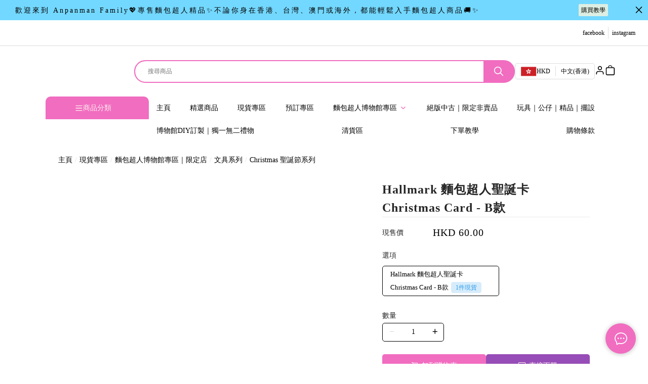

--- FILE ---
content_type: text/html; charset=utf-8
request_url: https://www.anpanmanhk.com/product/Hallmark-%E9%BA%B5%E5%8C%85%E8%B6%85%E4%BA%BA%E8%81%96%E8%AA%95%E5%8D%A1-Christmas-Card---B%E6%AC%BE-MGDgpJsFRtl85oT2
body_size: 2373
content:
<!doctype html><html lang="zh-HK"><head><meta charset="utf-8"><meta name="viewport" content="width=device-width,initial-scale=1"/><meta name="fragment" content="!"><link rel="stylesheet" href="https://cdnjs.cloudflare.com/ajax/libs/animate.css/3.5.2/animate.min.css"><style>.sp-wave {
            width: 50px;
            height: 50px;
            border-radius: 50%;
            position: relative;
            opacity: 1;
        }

        .sp-wave:before, .sp-wave:after {
            content: '';
            border: 2px #000 solid;
            border-radius: 50%;
            width: 100%;
            height: 100%;
            position: absolute;
            left: 0px;
        }
        @keyframes initArrows {
            0%,
            100% {
                color: black;
                transform: translateY(0) scaleX(1.5);
            }
            50% {
                color: #aaa;
                transform: translateY(8px) scaleX(1.5);
            }
        }

        .initArrowsItem {
            display: inline-block;
            --delay: 0s;
            font-size: 20px;
            animation: initArrows .5s var(--delay) infinite ease-in;
        }</style><link href="https://cdn.shopages3.com/buyer/build/202305/common.337c1f324d4f2fa193a8.css" rel="stylesheet"><link href="https://cdn.shopages3.com/buyer/build/202305/main.a487ad697690c46d4e8c.css" rel="stylesheet">			<title>Hallmark 麵包超人立體聖誕卡 Christmas Card - 香港麵包超人家族-Anpanman Family</title>
    <meta name="description" content="Hallmark 麵包超人聖誕卡｜ Christmas Card - 呢個款打開聖誕卡片 ,會彈出拎住聖誕禮物 既麵包超人"/>
    <meta name="keywords" content="麵包超人聖誕禮物,Hallmark 麵包超人,麵包超人聖誕卡,ChristmasCard,聖誕Party,BAIKINMAN,紅豆麵包超人,面麵包超人,細菌小子,細菌人,紅精靈,小精靈,BB超人,嬰兒超人,方包超人,咖哩包超人,蜜瓜包超人,噹噹機械人,merrychristmas,x&#39;mas" />
    <meta property="og:image" content="https://media.shopages3.com/media/f855/503711612158_05900647213439359703.jpeg"/>
    <meta property="og:image:secure_url" content="https://media.shopages3.com/media/f855/503711612158_05900647213439359703.jpeg">
    <meta property="og:image:width" content="1200"/>
    <meta property="og:image:height" content="630"/>
    <meta property="og:title" content="Hallmark 麵包超人立體聖誕卡 Christmas Card - 香港麵包超人家族-Anpanman Family">
    <meta property="og:description" content="Hallmark 麵包超人聖誕卡｜ Christmas Card - 呢個款打開聖誕卡片 ,會彈出拎住聖誕禮物 既麵包超人"/>
    <link rel="icon" href="">
    <link rel="shortcut icon" type="image/png" href="">
    <link rel="apple-touch-icon" href="">
    <link rel="apple-touch-icon" sizes="76x76" href="">
    <link rel="apple-touch-icon" sizes="120x120" href="">
    <link rel="apple-touch-icon" sizes="152x152" href="">
    <script>
      console.warn = () => {};
      console.log = () => {};
      console.error = () => {};
    </script>
    <script src="https://unpkg.com/@googlemaps/markerclusterer/dist/index.min.js"></script>
			<!-- No Header Code --></head><body><!-- No Body Code -->			<script>
			window.__INITIAL_DATA__ = {
				DOMAIN: 'www.anpanmanhk.com',
				country: 'us',
				language: 'en',
				debug: 0,
				apiUrl: "https://init-api5.shopage.org",
				timezone: "America/New_York",
				isWebvo: false,
				isExtra: false,
				forceLang: "",
				buildVersion: "1769224871740",
			};
			</script>
			<div class="container"><div id="initial_loading" style="height:100vh;width: 100%;"><div style="position: absolute;left:50%;top:50%;transform: translate(-50%,-50%)"><span class="initArrowsItem">|</span> <span class="initArrowsItem" style="--delay: 0.05s">|</span> <span class="initArrowsItem" style="--delay: 0.1s">|</span> <span class="initArrowsItem" style="--delay: 0.15s">|</span> <span class="initArrowsItem" style="--delay: 0.2s">|</span> <span class="initArrowsItem" style="--delay: 0.25s">|</span> <span class="initArrowsItem" style="--delay: 0.3s">|</span> <span class="initArrowsItem" style="--delay: 0.35s">|</span></div></div><div id="app"><p>Hallmark 麵包超人聖誕卡🎄 Christmas Card&nbsp; - B款</p><p><br></p><p>打開聖誕卡片 ,會彈出拎住聖誕禮物🎄既麵包超人&nbsp;</p><p><br></p><p>Size: 11.3×20cm</p><p><br></p><p><img src="https://shopage.s3.amazonaws.com/media/f855/503711612158_83617524949191330747.jpeg" style="width: 814px;" alt="17849071-C15A-4BE8-BED3-2F303F077B5E.jpeg" data-image_id="83617524949191330747"><img src="https://shopage.s3.amazonaws.com/media/f855/503711612158_05900647213439359703.jpeg" style="width: 814px;" alt="70E984E1-9E66-4257-ADFB-55049B180DD8.jpeg" data-image_id="05900647213439359703"><img src="https://shopage.s3.amazonaws.com/media/f855/503711612158_24271079132301129696.jpeg" style="width: 814px;" alt="08A4611F-31B5-47EC-BB7E-9BF1C0C5559F.jpeg" data-image_id="24271079132301129696"><img src="https://shopage.s3.amazonaws.com/media/f855/503711612158_50254297207827010824.jpeg" style="width: 814px;" alt="9A678CFE-5622-478B-8535-57CDF1AC75BE.jpeg" data-image_id="50254297207827010824"><br></p><h1>Hallmark 麵包超人立體聖誕卡 Christmas Card - 香港麵包超人家族-Anpanman Family</h1><h2><p>Hallmark 麵包超人聖誕卡🎄 Christmas Card&nbsp; - B款</p><p><br></p><p>打開聖誕卡片 ,會彈出拎住聖誕禮物🎄既麵包超人&nbsp;</p><p><br></p><p>Size: 11.3×20cm</p><p><br></p><p><img src="https://shopage.s3.amazonaws.com/media/f855/503711612158_83617524949191330747.jpeg" style="width: 814px;" alt="17849071-C15A-4BE8-BED3-2F303F077B5E.jpeg" data-image_id="83617524949191330747"><img src="https://shopage.s3.amazonaws.com/media/f855/503711612158_05900647213439359703.jpeg" style="width: 814px;" alt="70E984E1-9E66-4257-ADFB-55049B180DD8.jpeg" data-image_id="05900647213439359703"><img src="https://shopage.s3.amazonaws.com/media/f855/503711612158_24271079132301129696.jpeg" style="width: 814px;" alt="08A4611F-31B5-47EC-BB7E-9BF1C0C5559F.jpeg" data-image_id="24271079132301129696"><img src="https://shopage.s3.amazonaws.com/media/f855/503711612158_50254297207827010824.jpeg" style="width: 814px;" alt="9A678CFE-5622-478B-8535-57CDF1AC75BE.jpeg" data-image_id="50254297207827010824"><br></p></h2></div></div><script>(function (i, s, o, g, r, a, m) {
    i['GoogleAnalyticsObject'] = r;
    i[r] = i[r] || function () {
      (i[r].q = i[r].q || []).push(arguments);
    }, i[r].l = 1 * new Date();
    a = s.createElement(o),
      m = s.getElementsByTagName(o)[0];
    a.async = 1;
    a.src = g;
    m.parentNode.insertBefore(a, m);
  })(window, document, 'script', 'https://www.google-analytics.com/analytics.js', 'ga');</script><script>!function (f, b, e, v, n, t, s) {
    if (f.fbq) return;
    n = f.fbq = function () {
      n.callMethod ?
        n.callMethod.apply(n, arguments) : n.queue.push(arguments);
    };
    if (!f._fbq) f._fbq = n;
    n.push = n;
    n.loaded = !0;
    n.version = '2.0';
    n.queue = [];
    t = b.createElement(e);
    t.async = !0;
    t.src = v;
    s = b.getElementsByTagName(e)[0];
    s.parentNode.insertBefore(t, s);
  }(window, document, 'script',
    'https://connect.facebook.net/en_US/fbevents.js');</script><script src="https://cdn.shopages3.com/buyer/build/202305/common.337c1f324d4f2fa193a8.js"></script><script src="https://cdn.shopages3.com/buyer/build/202305/vendor.moment.6d1cfc104eab9e128a69.js"></script><script src="https://cdn.shopages3.com/buyer/build/202305/vendor.core-decorators.3662c16099dfeb5c0fc3.js"></script><script src="https://cdn.shopages3.com/buyer/build/202305/vendor.moment-timezone.60e2b55203d19532e3a1.js"></script><script src="https://cdn.shopages3.com/buyer/build/202305/main.a487ad697690c46d4e8c.js"></script></body></html>

--- FILE ---
content_type: image/svg+xml
request_url: https://cdn.shopages3.com/buyer/public/20250423/image/flogo_blue_2.svg
body_size: 248
content:
<?xml version="1.0" encoding="utf-8"?>
<!-- Generator: Adobe Illustrator 27.1.1, SVG Export Plug-In . SVG Version: 6.00 Build 0)  -->
<svg version="1.1" id="Layer_1" xmlns="http://www.w3.org/2000/svg" xmlns:xlink="http://www.w3.org/1999/xlink" x="0px" y="0px"
	 viewBox="0 0 1080 1080" style="enable-background:new 0 0 1080 1080;" xml:space="preserve">
<style type="text/css">
	.st0{fill:none;}
	.st1{display:none;fill:#FFFFFF;}
	.st2{fill-rule:evenodd;clip-rule:evenodd;fill:#4267B2;}
</style>
<rect x="180" y="181.8" class="st0" width="720" height="716.2"/>
<g id="bda550cd-b863-41b9-bd1d-e8b259ed6897" transform="matrix(1 0 0 1 540 540)">
	<rect x="-540" y="-540" vector-effect="non-scaling-stroke" class="st1" width="1080" height="1080"/>
</g>
<g id="f5d6d423-202f-4e16-8346-e0a7f6b6e553" transform="matrix(1 0 0 1 540 540)">
</g>
<g transform="matrix(15 0 0 15 540 540)">
	<path class="st2" d="M0-36c19.9,0,36,17.1,36,35.4C36,19,21.8,34.1,4.5,36V9.2h6l3-7.6l-9,0v-7.1c0-1.9,1.5-3.4,3.4-3.4
		c1.4,0,2.6,0,2.6,0v-6H4.1c-2.3,0-4.5,0.9-6.1,2.5c-1.6,1.6-2.5,3.8-2.5,6.1c0,4,0,7.9,0,7.9h-6v7.6h6V36
		C-21.8,34.1-36,19.4-36-0.6C-36-18.9-20.2-36,0-36z"/>
</g>
</svg>
